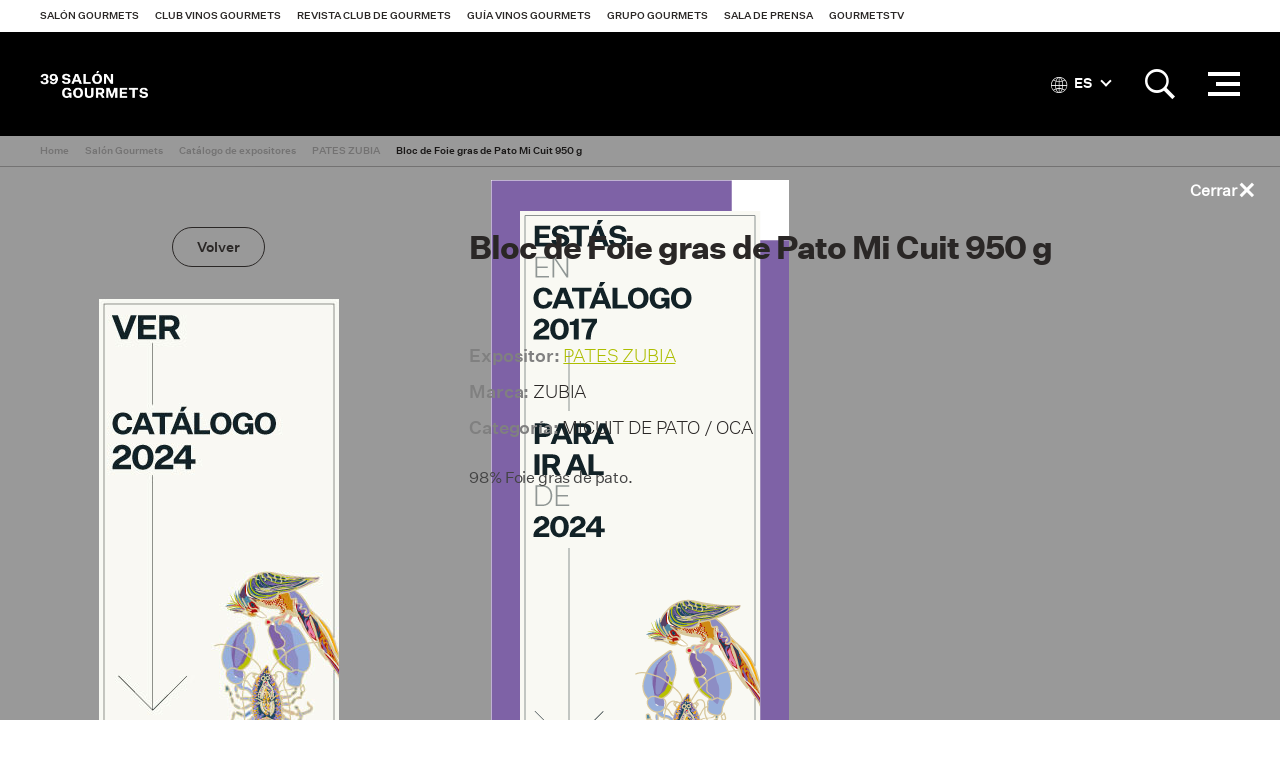

--- FILE ---
content_type: text/html; charset=utf-8
request_url: https://www.gourmets.net/salon-gourmets/2017/catalogo-expositores/pates-zubia/bloc-de-foie-gras-de-pato-mi-cuit-950-g/166849
body_size: 6890
content:
<!DOCTYPE html>
<!--[if lt IE 7]>      <html dir="ltr" lang="es" class="no-js lt-ie10 lt-ie9 lt-ie8 lt-ie7"> <![endif]-->
<!--[if IE 7]>         <html dir="ltr" lang="es" class="no-js lt-ie10 lt-ie9 lt-ie8"> <![endif]-->
<!--[if IE 8]>         <html dir="ltr" lang="es" class="no-js lt-ie10 lt-ie9"> <![endif]-->
<!--[if IE 9]>         <html dir="ltr" lang="es" class="no-js lt-ie10"> <![endif]-->
<!--[if gt IE 9]><!--> <html dir="ltr" lang="es" class="no-js" lang="es"> <!--<![endif]-->
<head>


<!-- Google Tag Manager -->
<script>(function(w,d,s,l,i){w[l]=w[l]||[];w[l].push({'gtm.start':
new Date().getTime(),event:'gtm.js'});var f=d.getElementsByTagName(s)[0],
j=d.createElement(s),dl=l!='dataLayer'?'&l='+l:'';j.async=true;j.src=
'https://www.googletagmanager.com/gtm.js?id='+i+dl;f.parentNode.insertBefore(j,f);
})(window,document,'script','dataLayer','GTM-NXK4C82');</script>
<!-- End Google Tag Manager -->



    <meta charset="utf-8">
    <meta http-equiv="X-UA-Compatible" content="IE=edge">
	<meta name="viewport" content="width=device-width, initial-scale=1, maximum-scale=1">
    	
    	
	  


		<script type="application/ld+json">{"@context": "http://schema.org", "@type": "Article", "datePublished": "2017-01-01", "dateModified": "2017-01-10"}</script> <meta name="datePublished" content="2017-01-01"><meta name="dateModified" content="2017-01-10">
	

 
    <title>Bloc de Foie gras de Pato Mi Cuit 950 g | Grupo Gourmets</title>
 




    <link rel="canonical" href="https://www.gourmets.net/salon-gourmets/2017/catalogo-expositores/pates-zubia/bloc-de-foie-gras-de-pato-mi-cuit-950-g/166849" />
	
		
 








<meta name="description" content="Empresa familiar fundada en el año 1982 dedicada a la producción y comercialización de:Chistorra 100%Natural ganadora del primer premio del concurso de" />

	<meta property="og:title" content="Bloc de Foie gras de Pato Mi Cuit 950 g">
	<meta property="og:site_name" content="Grupo Gourmets">
	<meta property="og:url" content="https://www.gourmets.net/salon-gourmets/2017/catalogo-expositores/pates-zubia/bloc-de-foie-gras-de-pato-mi-cuit-950-g/166849">
	<meta property="og:description" content="Empresa familiar fundada en el año 1982 dedicada a la producción y comercialización de:Chistorra 100%Natural ganadora del primer premio del concurso de chistorra del País Vasco celebrado en Donostia-San Sebastian en diciembre de 2015Productos derivados del Pato y la Oca: Foie gras mi cuit, Confits. mousses, patés, despiece congelado (Foie Gras, escalopes, magrets), jamónConservas vegetales: Piparra (Pulpa del pimiento dulce del Cristal), Pulpa de GuindillaPatés de cerdo y polloPatés de caza">
	<meta property="og:type" content="website">
	<meta property="og:image" content="">
	
	<meta name="twitter:card" content="summary_large_image">
	<meta name="twitter:title" content="Salón Gourmets">
	<meta name="twitter:description" content="Empresa familiar fundada en el año 1982 dedicada a la producción y comercialización de:Chistorra 100%Natural ganadora del primer premio del concurso de chistorra del País Vasco celebrado en Donostia-San Sebastian en diciembre de 2015Productos derivados del Pato y la Oca: Foie gras mi cuit, Confits. mousses, patés, despiece congelado (Foie Gras, escalopes, magrets), jamónConservas vegetales: Piparra (Pulpa del pimiento dulce del Cristal), Pulpa de GuindillaPatés de cerdo y polloPatés de caza">
	<meta name="twitter:image" content="">



<script type="application/ld+json">
{
  "@context": "https://schema.org",
  "@type": "Product",
   "name": "Bloc de Foie gras de Pato Mi Cuit 950 g",
   "brand": "PATES ZUBIA",
   "image": "",
   "description": "98% Foie gras de pato.",
   "offers": {
   		"@type": "Offer",
   		"availability": "https://schema.org/InStock",
    	"price": "0",
    	"priceCurrency": "EUR",   
        "url": "https://www.gourmets.net/salon-gourmets/2017/catalogo-expositores/pates-zubia/bloc-de-foie-gras-de-pato-mi-cuit-950-g/166849"
  }
}
</script>
    













    <!--Favicons-->
    <link rel="shortcut icon" href="https://www.gourmets.net/catalog/view/theme/default/assets/icons/favicon.ico">
    <link rel="icon" type="image/png" sizes="32x32" href="https://www.gourmets.net/catalog/view/theme/default/assets/icons/favicon-32x32.png">
    <link rel="icon" type="image/png" sizes="96x96" href="https://www.gourmets.net/catalog/view/theme/default/assets/icons/favicon-96x96.png">
    <link rel="icon" type="image/png" sizes="16x16" href="https://www.gourmets.net/catalog/view/theme/default/assets/icons/favicon-16x16.png">

    <!-- Add to homescreen for Chrome on Android -->
    <meta name="mobile-web-app-capable" content="yes">
    <meta name="application-name" content="Bloc de Foie gras de Pato Mi Cuit 950 g">
    <link rel="icon" sizes="192x192" href="https://www.gourmets.net/catalog/view/theme/default/assets/icons/chrome-touch-icon-192x192.png">

    <!-- Add to homescreen for Safari on iOS -->
    <meta name="apple-mobile-web-app-capable" content="yes">
    <meta name="apple-mobile-web-app-status-bar-style" content="black">
    <meta name="apple-mobile-web-app-title" content="Bloc de Foie gras de Pato Mi Cuit 950 g">
    <link rel="apple-touch-icon" href="https://www.gourmets.net/catalog/view/theme/default/assets/icons/apple-touch-icon.png">

    <!-- Tile icon for Win8 (144x144 + tile color) -->
    <meta name="msapplication-TileImage" content="https://www.gourmets.net/catalog/view/theme/default/assets/icons/ms-touch-icon-144x144-precomposed.png">
    <meta name="msapplication-TileColor" content="#ffffff">

    <!-- Color the status bar on mobile devices -->
    <meta name="theme-color" content="#ffffff">

    <!-- Manifest -->
    <!--<link rel="manifest" href="./manifest.json">-->

    <!--build:css css/main.min.css-->
    <link rel="stylesheet" href="https://www.gourmets.net/catalog/view/theme/default/css/main.css?v=3">
    <!--endbuild-->
	
<link rel="dns-prefetch" href="https://www.googletagmanager.com" >
<link rel="dns-prefetch" href="https://www.google-analytics.com" >
<link rel="dns-prefetch" href="https://maps.googleapis.com" >
<link rel="dns-prefetch" href="https://stats.g.doubleclick.net" >
<link rel="dns-prefetch" href="https://connect.facebook.net" >
<link rel="dns-prefetch" href="https://www.ssl247.es" >
<link rel="dns-prefetch" href="http://ocsp.sectigo.com" >
<link rel="dns-prefetch" href="https://www.google.com" >
<link rel="dns-prefetch" href="https://www.google.es" >
<link rel="dns-prefetch" href="https://www.google.co.uk" >
<link rel="dns-prefetch" href="https://www.facebook.com" >



		<script type="text/javascript">
var gaJsHost = (("https:" == document.location.protocol) ? "https://ssl." : "http://www.");
document.write(unescape("%3Cscript src='" + gaJsHost + "google-analytics.com/ga.js' type='text/javascript'%3E%3C/script%3E"));
</script>
<script type="text/javascript">
try {
var pageTracker = _gat._getTracker("UA-27406216-1");
pageTracker._trackPageview();
} catch(err) {}</script>
<!-- Global site tag (gtag.js) - Google Analytics -->
<script async src="https://www.googletagmanager.com/gtag/js?id=UA-137747491-1"></script>
<script>
  window.dataLayer = window.dataLayer || [];
  function gtag(){dataLayer.push(arguments);}
  gtag('js', new Date());

  gtag('config', 'UA-137747491-1');
</script>
	

	
	<!--Google Maps-->

	
	<!--[if IE]>
      <script src="https://www.gourmets.net/catalog/view/js/plugins/rem.js"></script>
      <script src="https://www.gourmets.net/catalog/view/js/plugins/flexibility.js"></script>
      <script src="https://www.gourmets.net/catalog/view/js/plugins/matchMedia.js"></script>
    <![endif]-->



<!-- Facebook Pixel Code -->
<!-- End Facebook Pixel Code -->



  </head>

  <body>
    

<!-- Google Tag Manager (noscript) -->
<noscript><iframe src="https://www.googletagmanager.com/ns.html?id=GTM-NXK4C82"
height="0" width="0" style="display:none;visibility:hidden"></iframe></noscript>
<!-- End Google Tag Manager (noscript) -->



	<nav class="topbar">
      <a href="#" class="topbar__btn topbar__btn--toggle-nav">
        <i class="topbar__btn__icon topbar__btn__icon--active ion-android-menu"></i>
        <i class="topbar__btn__icon topbar__btn__icon--inactive ion-close"></i>
      </a>

	  <a href="https://www.gourmets.net/salon-gourmets" class="topbar__logo topbar__logo--sg-39sg"></a>
	  
      <a href="#" class="topbar__btn  topbar__btn--toggle-preheader">
        <i class="topbar__btn__icon topbar__btn__icon--active ion-grid"></i>
        <i class="topbar__btn__icon topbar__btn__icon--inactive ion-close"></i>
      </a>
    </nav><!--end of topbar-->
	
	
	
    <header class="header is-sticky">
	
	  <div id='div_session_write'> </div>

	<nav class="preheader ">
	  <div class="preheader__wrapper">
		
		  <ul class="preheader__list">
			
			 
			<li class="preheader__list__item"><a href="https://www.gourmets.net/salon-gourmets" onclick="cambioarea('1');" class="preheader__list__btn">Salón Gourmets</a></li>
			 

			
			 
			<li class="preheader__list__item"><a href="https://www.gourmets.net/club-vinos-gourmets" onclick="cambioarea('2');" class="preheader__list__btn">Club Vinos Gourmets</a></li>
			 

			
			 
			<li class="preheader__list__item"><a href="https://www.gourmets.net/revista-club-de-gourmets" onclick="cambioarea('3');" class="preheader__list__btn">Revista Club de Gourmets</a></li>
			 

			
			 
			<li class="preheader__list__item"><a href="https://www.gourmets.net/guia-vinos-gourmets" onclick="cambioarea('4');" class="preheader__list__btn">Guía Vinos Gourmets</a></li>
			 

			
			 
			<li class="preheader__list__item"><a href="https://www.gourmets.net/grupogourmets" onclick="cambioarea('5');" class="preheader__list__btn">Grupo Gourmets</a></li>
			 

			
									<li class="preheader__list__item"><a href="https://www.gourmets.net/salon-gourmets/sala-de-prensa" onclick="cambioarea('6');" class="preheader__list__btn">Sala de Prensa</a></li>
			
			 

			
			 
			<li class="preheader__list__item"><a href="https://www.gourmets.net/salon-gourmets/gourmetstv/2025" onclick="cambioarea('8');" class="preheader__list__btn">GourmetsTV</a></li>
			 

								  </ul><!--end of preheader__list-->
		
	  </div><!--end of preheader__wrapper-->
	</nav><!--end of preheader-->
 

 <script type="text/javascript"><!--


//--></script> 


		<div class="header__wrapper">
		
		
		<div class="header__col header__col--left">
          <a href="https://www.gourmets.net/salon-gourmets" class="header__logo header__logo--sg-39sg">Salón de Gourmets</a>
        </div><!--end of header__col-->
		
		
	    <div class="header__nav">
          <nav class="nav">
            <div class="nav__container">
              <div class="nav__wrapper">


     
		  <ul class="nav__list nav__list--visible">
						
						
			<li class="nav__list__item">
			  			  <a href="https://www.gourmets.net/salon-gourmets/exponer" class="nav__list__btn">Exponer</a>
			  			  	  
			</li>
			
						
			
						
						
			<li class="nav__list__item">
			  			  <a href="https://www.gourmets.net/salon-gourmets/visitar" class="nav__list__btn">Visitar</a>
			  			  	  
			</li>
			
						
			
						
						
			<li class="nav__list__item">
			  			  <a href="https://www.gourmets.net/salon-gourmets/que-pasa-en-el-sg" class="nav__list__btn">Así fue</a>
			  			  	  
			</li>
			
						
			
						
						
								<li class="nav__list__item"><a href="https://www.gourmets.net/salon-gourmets/2026/catalogo-expositores"  class="nav__list__btn">Catálogo de expositores SG 2026</a></li>
				
			
						
			
						
						
								<li class="nav__list__item"><a href="https://www.gourmets.net/salon-gourmets/sala-de-prensa"  class="nav__list__btn">Sala de prensa</a></li>
				
			
						
			
						
						
			<li class="nav__list__item">
			  			  <a href="https://www.gourmets.net/salon-gourmets/contacto" class="nav__list__btn">Contactar</a>
			  			  	  
			</li>
			
						
			
					  </ul><!--end of nav__list-->
		  
		  	<div class="nav__float">
			  <button class="nav__btn-more hidden">...</button>
	
			  <ul class="nav__list nav__list--hidden"></ul>
			</div><!--end of nav__float-->
		  
		




          </nav><!--end of nav-->
        </div>



        <div class="header__search">
          <div class="header__search__content">
                        <fieldset class="header__search__fieldset">
              <input class="header__search__input" type="search" name="searchsalon" placeholder="Buscar">
              <input class="header__search__btn" type="submit" value="">
            </fieldset>
                      </div>
        </div>

        <div class="header__col header__col--right">


         
          
		  	


<div class="header__col__item">
            <div class="header__language">
              <a class="header__language__btn"><i class="header__language__btn__icon ion-ios-world-outline"></i> ES <i class="header__language__btn__arrow"></i></a>

              <div class="header__language__list" id="form-languagenew">
                                <a href="#" name="es-es" class="header__language__list__link ">Español</a>
                                <a href="#" name="en-gb" class="header__language__list__link language-select">English</a>
                              </div>
            </div>

<form action="https://www.gourmets.net/index.php?route=common/language/language" method="post" enctype="multipart/form-data" id="form-language" class="is-hidden">
<input type="hidden" name="code" value="es-es" />
<input type="hidden" name="redirect" value="" />
<input type="hidden" name="niaperanno" value="2017" />

</form>

          </div>




	


	

          
          <div class="header__col__item">
            <a href="#" class="header__btn-icon header__btn-icon--search">
              <i class="header__btn-icon__icon header__btn-icon__icon--active ion-ios-search-strong"></i>
              <i class="header__btn-icon__icon header__btn-icon__icon--inactive ion-android-close"></i>
            </a>

            <fieldset class="header__col__search">
              <input class="form__input search__input" type="search" name="searchsalon" placeholder="Buscar">
              <input class="search__btn" type="submit" value="">
            </fieldset>
          </div>
          





          <div class="header__col__item">
            <a href="#" class="header__nav-btn">
              <div class="header__nav-btn__lines">
                <span class="header__nav-btn__line header__nav-btn__line--top"></span>
                <span class="header__nav-btn__line header__nav-btn__line--middle"></span>
                <span class="header__nav-btn__line header__nav-btn__line--bottom"></span>
              </div><!--end of header__nav-btn__lines-->
            </a>
          </div>
        </div>
      </div><!--end of header__wrapper-->
    </header><!--end of header-->




	  				


	
	<div class="breadcrumb">
	  <div class="wrapper wrapper--wide">
		<ul class="breadcrumb__list">
			
		    			<li class="breadcrumb__list__item"><a href="https://www.gourmets.net/" class="breadcrumb__list__item__link">Home</a></li>
						<li class="breadcrumb__list__item"><a href="https://www.gourmets.net/salon-gourmets" class="breadcrumb__list__item__link">Salón Gourmets</a></li>
						<li class="breadcrumb__list__item"><a href="https://www.gourmets.net/salon-gourmets/2017/catalogo-expositores/" class="breadcrumb__list__item__link">Catálogo de expositores</a></li>
						<li class="breadcrumb__list__item"><a href="https://www.gourmets.net/salon-gourmets/2017/catalogo-expositores/pates-zubia" class="breadcrumb__list__item__link">PATES ZUBIA</a></li>
						<li class="breadcrumb__list__item"><a href="https://www.gourmets.net/salon-gourmets/2017/catalogo-expositores/pates-zubia/bloc-de-foie-gras-de-pato-mi-cuit-950-g/166849" class="breadcrumb__list__item__link">Bloc de Foie gras de Pato Mi Cuit 950 g</a></li>
				

		</ul><!--end of breadcrumb__list-->
	  </div><!--end of wrapper-->
	</div><!--end of breadcrumb-->




<div class="main">






  <section class="section">
    <div class="wrapper">
      <div class="columns">



        <aside class="aside columns__column columns__column--four align-center">
          
          <a href="#"  onclick="history.length == 1?location.href='https://www.gourmets.net/salon-gourmets/2017/catalogo-expositores/pates-zubia':history.go(-1);" class="btn btn--ghost-black">Volver</a>

        </aside><!--end of columns__column-->

        <div class="columns__column columns__column--eight">
          <section class="section">
            <h1 class="section__title section__title--small">Bloc de Foie gras de Pato Mi Cuit 950 g</h1>




            <div class="editor">
<ul class="contact__text__list">
                  <li class="contact__text__list__item"><strong>Expositor:</strong> <a href="https://www.gourmets.net/salon-gourmets/2017/catalogo-expositores/pates-zubia">PATES ZUBIA</a></li>
                                    <li class="contact__text__list__item"><strong>Marca:</strong> ZUBIA </li>
                                                      <li class="contact__text__list__item"><strong>Categoría:</strong> MICUIT DE PATO / OCA</li>
                                    
                                            
<!--Categoría: MIEL

Marca: Abeja obrera-->


          </ul><!--end of contact__text__list-->


                                98% Foie gras de pato.<br>
                            </div><!--end of editor-->

           
          </section>



          

                  </div><!--end of columns__column-->



      </div><!--end of columns-->
    </div><!--end of wrapper-->
  </section>




<section class="section">
    <div class="wrapper">




      <div class="columns">

<aside class="aside columns__column columns__column--four align-center">
                    <figure class="section__figure">
            <img loading="lazy" src="https://www.gourmets.net/img/Expositores/1048345.jpg" class="scale-max-width">
          </figure><!--end of list__item__image-->
          
          
        </aside><!--end of columns__column-->


<div class="columns__column columns__column--eight">
          <section class="section">
            
            <div class="editor">
                            <p>Empresa familiar fundada en el a&ntilde;o 1982 dedicada a la producci&oacute;n y comercializaci&oacute;n de:</p><ul><li><strong>Chistorra 100%Natural</strong> ganadora del primer premio del concurso de chistorra del Pa&iacute;s Vasco celebrado en Donostia-San Sebastian en diciembre de 2015</li><li><strong>Productos derivados del Pato y la Oca: </strong>Foie gras mi cuit, Confits. mousses, pat&eacute;s, despiece congelado (Foie Gras, escalopes, magrets), jam&oacute;n</li><li><strong>Conservas vegetales:</strong> Piparra (Pulpa del pimiento dulce del Cristal), Pulpa de Guindilla</li><li><strong>Pat&eacute;s de cerdo y pollo</strong></li><li><strong>Pat&eacute;s de caza</strong></li></ul>
                          </div><!--end of editor-->

          </section>

          <section class="section">
            <div class="contact">
              <div class="contact__container">
                <div class="contact__text">
                  <ul class="contact__text__list">
                                       <li class="contact__text__list__item"><strong>Dirección:</strong> Aingeru Guarda Pasealekua, 17</li>
                                                      <li class="contact__text__list__item"><strong>Localidad:</strong> Eskoriatza</li>
                                                      <li class="contact__text__list__item"><strong>CP:</strong> 20540</li>
                                                      <li class="contact__text__list__item"><strong>Provincia:</strong> Gipuzkoa</li>
                                                      <li class="contact__text__list__item"><strong>Comunidad Autónoma:</strong> PAÍS VASCO</li>
                                                      <li class="contact__text__list__item"><strong>País:</strong> España</li>
                                                                                                                                                                                                                        <li class="contact__text__list__item"><strong>Web:</strong> <a href="http://www.pateszubia.com" target="_blank">http://www.pateszubia.com</a></li>
                  
                  
                  
                  
                    
                  <li class="contact__text__list__item"><strong>Pabellón:</strong> 4</li>
                  
                                    <li class="contact__text__list__item"><strong>Stand:</strong> 4B36-31</li>
                  


                                    </ul><!--end of contact__text__list-->
                </div><!--end of contact__text-->
              </div><!--end of contact__container-->
            </div><!--end of contact-->
          </section>
        </div><!--end of columns__column-->







      </div><!--end of columns-->
    </div><!--end of wrapper-->
  </section>




		  <section class="section section--highlight">
		<div class="wrapper wrapper--wide">
	  
		  <div class="sponsor">
			<h2 class="sponsor__title"></h2>
			

			


						<div class="columns">
			  <div class="columns__column columns__column--twelve">				<div class="sponsor__section sponsor__section--xl">
				  <h3 class="sponsor__subtitle">Organiza / Medios Corporativos:</h3>
					
				  				  <div class="sponsor__section__item">
					<div class="sponsor__section__item__image">
						<a href="https://www.gourmets.net/" target="_blank" class="sponsor__section__item__image__link no-touch">
						<img src="https://www.gourmets.net/image/catalog/2026/39salongourmets/patros/logoGG+50.png" loading="lazy">
						</a>
					</div><!--end of sponsor__section__item__image-->
				  </div><!--end of sponsor__section__item-->
				  				  <div class="sponsor__section__item">
					<div class="sponsor__section__item__image">
						<a href="https://www.gourmets.net/clubdegourmets" target="_blank" class="sponsor__section__item__image__link no-touch">
						<img src="https://www.gourmets.net/image/catalog/33-SALON-GOURMETS/Patrocinadores/Club_Gourmets.jpg" loading="lazy">
						</a>
					</div><!--end of sponsor__section__item__image-->
				  </div><!--end of sponsor__section__item-->
				  				  <div class="sponsor__section__item">
					<div class="sponsor__section__item__image">
						<a href="https://www.gourmets.net/guia-vinos-gourmets" target="_blank" class="sponsor__section__item__image__link no-touch">
						<img src="https://www.gourmets.net/image/catalog/2025/38_salon_gourmets/logos/Logo_GVG.png" loading="lazy">
						</a>
					</div><!--end of sponsor__section__item__image-->
				  </div><!--end of sponsor__section__item-->
				  				  
				</div><!--end of sponsor__section-->
		      </div><!--end of columns__column-->




			  
			  
			</div><!--end of columns-->			
			
						
			
			
			        
						
									
						<div class="sponsor__section sponsor__section--l">
			  <h3 class="sponsor__subtitle">Patrocinadores:</h3>
			  
			  			  <div class="sponsor__section__item">
				<div class="sponsor__section__item__image">
						<a href="https://estrellagalicia.es/" target="_blank" class="sponsor__section__item__image__link no-touch">
						<img src="https://www.gourmets.net/image/catalog/2020/34-salon-gourmets/Patrocinadores/estrella_galicia.png" loading="lazy">
						</a>
					</div><!--end of sponsor__section__item__image-->
			  </div><!--end of sponsor__section__item-->
			  			  <div class="sponsor__section__item">
				<div class="sponsor__section__item__image">
						<a href="https://cabreiroa.es/" target="_blank" class="sponsor__section__item__image__link no-touch">
						<img src="https://www.gourmets.net/image/catalog/2020/34-salon-gourmets/Patrocinadores/Cabreiroá.png" loading="lazy">
						</a>
					</div><!--end of sponsor__section__item__image-->
			  </div><!--end of sponsor__section__item-->
			  			  <div class="sponsor__section__item">
				<div class="sponsor__section__item__image">
						<a href="http://www.tierradesabor.es/" target="_blank" class="sponsor__section__item__image__link no-touch">
						<img src="https://www.gourmets.net/image/catalog/2020/34-salon-gourmets/Patrocinadores/TS-CyL logo .jpg" loading="lazy">
						</a>
					</div><!--end of sponsor__section__item__image-->
			  </div><!--end of sponsor__section__item-->
			  			  <div class="sponsor__section__item">
				<div class="sponsor__section__item__image">
						<a href="https://www.alimentosdespana.es/es/" target="_blank" class="sponsor__section__item__image__link no-touch">
						<img src="https://www.gourmets.net/image/catalog/2020/34-salon-gourmets/Patrocinadores/MAPA.Gob.Web 2022.png" loading="lazy">
						</a>
					</div><!--end of sponsor__section__item__image-->
			  </div><!--end of sponsor__section__item-->
			  			  <div class="sponsor__section__item">
				<div class="sponsor__section__item__image">
						<a href="https://www.icex.es/" target="_blank" class="sponsor__section__item__image__link no-touch">
						<img src="https://www.gourmets.net/image/catalog/2020/34-salon-gourmets/Patrocinadores/icex2024.jpg" loading="lazy">
						</a>
					</div><!--end of sponsor__section__item__image-->
			  </div><!--end of sponsor__section__item-->
			  			  <div class="sponsor__section__item">
				<div class="sponsor__section__item__image">
						<a href="https://dehesa-extremadura.com/" target="_blank" class="sponsor__section__item__image__link no-touch">
						<img src="https://www.gourmets.net/image/catalog/2025/38_salon_gourmets/logos/dehesa-extremadura.jpg" loading="lazy">
						</a>
					</div><!--end of sponsor__section__item__image-->
			  </div><!--end of sponsor__section__item-->
			  			  <div class="sponsor__section__item">
				<div class="sponsor__section__item__image">
						<a href="http://www.terneraasturiana.org/" target="_blank" class="sponsor__section__item__image__link no-touch">
						<img src="https://www.gourmets.net/image/catalog/2020/34-salon-gourmets/Patrocinadores/ternera-asturiana.jpg" loading="lazy">
						</a>
					</div><!--end of sponsor__section__item__image-->
			  </div><!--end of sponsor__section__item-->
			  			  <div class="sponsor__section__item">
				<div class="sponsor__section__item__image">
						<a href="http://www.ostrasorlut.com/" target="_blank" class="sponsor__section__item__image__link no-touch">
						<img src="https://www.gourmets.net/image/catalog/2020/34-salon-gourmets/Patrocinadores/Sorlut.jpg" loading="lazy">
						</a>
					</div><!--end of sponsor__section__item__image-->
			  </div><!--end of sponsor__section__item-->
			  			  <div class="sponsor__section__item">
				<div class="sponsor__section__item__image">
						<a href="http://encinarsa.com" target="_blank" class="sponsor__section__item__image__link no-touch">
						<img src="https://www.gourmets.net/image/catalog/2020/34-salon-gourmets/Patrocinadores/Logo-Encinar-Hosteleria.jpg" loading="lazy">
						</a>
					</div><!--end of sponsor__section__item__image-->
			  </div><!--end of sponsor__section__item-->
			  			  <div class="sponsor__section__item">
				<div class="sponsor__section__item__image">
						<a href="https://www.xunta.gal/portada" target="_blank" class="sponsor__section__item__image__link no-touch">
						<img src="https://www.gourmets.net/image/catalog/2025/38_salon_gourmets/logos/xunta de galicia.png" loading="lazy">
						</a>
					</div><!--end of sponsor__section__item__image-->
			  </div><!--end of sponsor__section__item-->
			  			  <div class="sponsor__section__item">
				<div class="sponsor__section__item__image">
						<a href="http://www.lariojacapital.com/alimentos_de_la_rioja" target="_blank" class="sponsor__section__item__image__link no-touch">
						<img src="https://www.gourmets.net/image/catalog/2020/34-salon-gourmets/Patrocinadores/Gob-La-Rioja-y-producto-riojano-positivo.jpg" loading="lazy">
						</a>
					</div><!--end of sponsor__section__item__image-->
			  </div><!--end of sponsor__section__item-->
			  			  <div class="sponsor__section__item">
				<div class="sponsor__section__item__image">
						<a href="https://www.comunidad.madrid/" target="_blank" class="sponsor__section__item__image__link no-touch">
						<img src="https://www.gourmets.net/image/catalog/2020/34-salon-gourmets/Patrocinadores/madrid-limpio.png" loading="lazy">
						</a>
					</div><!--end of sponsor__section__item__image-->
			  </div><!--end of sponsor__section__item-->
			  			  <div class="sponsor__section__item">
				<div class="sponsor__section__item__image">
						<a href="https://arturosanchez.com/" target="_blank" class="sponsor__section__item__image__link no-touch">
						<img src="https://www.gourmets.net/image/catalog/2020/34-salon-gourmets/Patrocinadores/arturo-berkel.jpg" loading="lazy">
						</a>
					</div><!--end of sponsor__section__item__image-->
			  </div><!--end of sponsor__section__item-->
			  			  <div class="sponsor__section__item">
				<div class="sponsor__section__item__image">
						<a href="https://www.bergara.online/en/esp/" target="_blank" class="sponsor__section__item__image__link no-touch">
						<img src="https://www.gourmets.net/image/catalog/2025/38_salon_gourmets/logos/bergara-2.png" loading="lazy">
						</a>
					</div><!--end of sponsor__section__item__image-->
			  </div><!--end of sponsor__section__item-->
			  			  <div class="sponsor__section__item">
				<div class="sponsor__section__item__image">
						<a href="https://www.reynogourmet.com/" target="_blank" class="sponsor__section__item__image__link no-touch">
						<img src="https://www.gourmets.net/image/catalog/2025/38_salon_gourmets/logos/reyno-navarra.png" loading="lazy">
						</a>
					</div><!--end of sponsor__section__item__image-->
			  </div><!--end of sponsor__section__item-->
			  			  <div class="sponsor__section__item">
				<div class="sponsor__section__item__image">
						<a href="https://www.fromnorway.com/" target="_blank" class="sponsor__section__item__image__link no-touch">
						<img src="https://www.gourmets.net/image/catalog/2025/38_salon_gourmets/logos/SFN_Logo_Positiv_CMYK.jpg" loading="lazy">
						</a>
					</div><!--end of sponsor__section__item__image-->
			  </div><!--end of sponsor__section__item-->
			  			  <div class="sponsor__section__item">
				<div class="sponsor__section__item__image">
						<a href="https://www.saboramalaga.es/es/" target="_blank" class="sponsor__section__item__image__link no-touch">
						<img src="https://www.gourmets.net/image/catalog/2025/38_salon_gourmets/logos/logo_sg.jpg" loading="lazy">
						</a>
					</div><!--end of sponsor__section__item__image-->
			  </div><!--end of sponsor__section__item-->
			  			  <div class="sponsor__section__item">
				<div class="sponsor__section__item__image">
						<a href="https://queixotetilla.org/" target="_blank" class="sponsor__section__item__image__link no-touch">
						<img src="https://www.gourmets.net/image/catalog/2025/38_salon_gourmets/logos/Logo-Queixo-Tetilla.png" loading="lazy">
						</a>
					</div><!--end of sponsor__section__item__image-->
			  </div><!--end of sponsor__section__item-->
			  			  <div class="sponsor__section__item">
				<div class="sponsor__section__item__image">
						<a href="https://www.gobiernodecanarias.org/principal/" target="_blank" class="sponsor__section__item__image__link no-touch">
						<img src="https://www.gourmets.net/image/catalog/2025/38_salon_gourmets/logos/_canarias.jpg" loading="lazy">
						</a>
					</div><!--end of sponsor__section__item__image-->
			  </div><!--end of sponsor__section__item-->
			  			  <div class="sponsor__section__item">
				<div class="sponsor__section__item__image">
						<a href="https://iruki.es/" target="_blank" class="sponsor__section__item__image__link no-touch">
						<img src="https://www.gourmets.net/image/catalog/2026/39salongourmets/patros/logo iruki.jpg" loading="lazy">
						</a>
					</div><!--end of sponsor__section__item__image-->
			  </div><!--end of sponsor__section__item-->
			  			  <div class="sponsor__section__item">
				<div class="sponsor__section__item__image">
						<a href="" target="_blank" class="sponsor__section__item__image__link no-touch">
						<img src="https://www.gourmets.net/image/catalog/2026/39salongourmets/patros/LOGOTIPO-LA-FINCA_JUANITO.png" loading="lazy">
						</a>
					</div><!--end of sponsor__section__item__image-->
			  </div><!--end of sponsor__section__item-->
			  			  <div class="sponsor__section__item">
				<div class="sponsor__section__item__image">
						<a href="https://www.pastarummo.it/en/" target="_blank" class="sponsor__section__item__image__link no-touch">
						<img src="https://www.gourmets.net/image/catalog/2026/39salongourmets/patros/logo-rummo-2014.jpg" loading="lazy">
						</a>
					</div><!--end of sponsor__section__item__image-->
			  </div><!--end of sponsor__section__item-->
			  	
			  
			</div><!--end of sponsor__section-->
									
						<div class="sponsor__section sponsor__section--m">
			  <h3 class="sponsor__subtitle">Copatrocinadores:</h3>
			  
			  			  <div class="sponsor__section__item">
				<div class="sponsor__section__item__image">
						<a href="https://www.negrini.es/" target="_blank" class="sponsor__section__item__image__link no-touch">
						<img src="https://www.gourmets.net/image/catalog/2020/34-salon-gourmets/Patrocinadores/LOGONEGRINI.jpg" loading="lazy">
						</a>
					</div><!--end of sponsor__section__item__image-->
			  </div><!--end of sponsor__section__item-->
			  			  <div class="sponsor__section__item">
				<div class="sponsor__section__item__image">
						<a href="https://www.le5stagioni.it/es/index.html" target="_blank" class="sponsor__section__item__image__link no-touch">
						<img src="https://www.gourmets.net/image/catalog/2020/34-salon-gourmets/Patrocinadores/Le 5 Stagioni_logo + payoff.png" loading="lazy">
						</a>
					</div><!--end of sponsor__section__item__image-->
			  </div><!--end of sponsor__section__item-->
			  			  <div class="sponsor__section__item">
				<div class="sponsor__section__item__image">
						<a href="https://rafaelsalgado.com/" target="_blank" class="sponsor__section__item__image__link no-touch">
						<img src="https://www.gourmets.net/image/catalog/2025/38_salon_gourmets/logos/Logo RS Nuevo negro.jpg" loading="lazy">
						</a>
					</div><!--end of sponsor__section__item__image-->
			  </div><!--end of sponsor__section__item-->
			  	
			  
			</div><!--end of sponsor__section-->
									
						<div class="sponsor__section sponsor__section--s">
			  <h3 class="sponsor__subtitle">Colaboradores:</h3>
			  
			  			  <div class="sponsor__section__item">
				<div class="sponsor__section__item__image">
						<a href="https://www.madrid.es/portal/site/munimadrid" target="_blank" class="sponsor__section__item__image__link no-touch">
						<img src="https://www.gourmets.net/image/catalog/2020/34-salon-gourmets/Patrocinadores/marca_madrid_azul_digital.png" loading="lazy">
						</a>
					</div><!--end of sponsor__section__item__image-->
			  </div><!--end of sponsor__section__item-->
			  			  <div class="sponsor__section__item">
				<div class="sponsor__section__item__image">
						<a href="https://www.tourspain.es/es/" target="_blank" class="sponsor__section__item__image__link no-touch">
						<img src="https://www.gourmets.net/image/catalog/2020/34-salon-gourmets/Patrocinadores/turespanagr.jpg" loading="lazy">
						</a>
					</div><!--end of sponsor__section__item__image-->
			  </div><!--end of sponsor__section__item-->
			  			  <div class="sponsor__section__item">
				<div class="sponsor__section__item__image">
						<a href="https://www.panaderiaobando.com" target="_blank" class="sponsor__section__item__image__link no-touch">
						<img src="https://www.gourmets.net/image/catalog/2020/34-salon-gourmets/Patrocinadores/Obando.jpg" loading="lazy">
						</a>
					</div><!--end of sponsor__section__item__image-->
			  </div><!--end of sponsor__section__item-->
			  			  <div class="sponsor__section__item">
				<div class="sponsor__section__item__image">
						<a href="https://sumilleres.org/" target="_blank" class="sponsor__section__item__image__link no-touch">
						<img src="https://www.gourmets.net/image/catalog/2025/38_salon_gourmets/logos/UES-nuevo.jpg" loading="lazy">
						</a>
					</div><!--end of sponsor__section__item__image-->
			  </div><!--end of sponsor__section__item-->
			  			  <div class="sponsor__section__item">
				<div class="sponsor__section__item__image">
						<a href="https://www.facebook.com/aepart/" target="_blank" class="sponsor__section__item__image__link no-touch">
						<img src="https://www.gourmets.net/image/catalog/2020/34-salon-gourmets/Patrocinadores/logo aepa 2020 jpg.jpg" loading="lazy">
						</a>
					</div><!--end of sponsor__section__item__image-->
			  </div><!--end of sponsor__section__item-->
			  			  <div class="sponsor__section__item">
				<div class="sponsor__section__item__image">
						<a href="http://www.xeria.es/" target="_blank" class="sponsor__section__item__image__link no-touch">
						<img src="https://www.gourmets.net/image/catalog/2020/34-salon-gourmets/Patrocinadores/xeria_color.png" loading="lazy">
						</a>
					</div><!--end of sponsor__section__item__image-->
			  </div><!--end of sponsor__section__item-->
			  			  <div class="sponsor__section__item">
				<div class="sponsor__section__item__image">
						<a href="http://solcomsl.com/" target="_blank" class="sponsor__section__item__image__link no-touch">
						<img src="https://www.gourmets.net/image/catalog/33-SALON-GOURMETS/Patrocinadores/Solcom.jpg" loading="lazy">
						</a>
					</div><!--end of sponsor__section__item__image-->
			  </div><!--end of sponsor__section__item-->
			  			  <div class="sponsor__section__item">
				<div class="sponsor__section__item__image">
						<a href="https://canalcocina.es/" target="_blank" class="sponsor__section__item__image__link no-touch">
						<img src="https://www.gourmets.net/image/catalog/2025/38_salon_gourmets/logos/canal-cocina.jpg" loading="lazy">
						</a>
					</div><!--end of sponsor__section__item__image-->
			  </div><!--end of sponsor__section__item-->
			  	
			  
			</div><!--end of sponsor__section-->
									
						<div class="sponsor__section sponsor__section--xs">
			  <h3 class="sponsor__subtitle">SG Coopera con:</h3>
			  
			  			  <div class="sponsor__section__item">
				<div class="sponsor__section__item__image">
						<a href="http://bamadrid.org/" target="_blank" class="sponsor__section__item__image__link no-touch">
						<img src="https://www.gourmets.net/image/catalog/2020/34-salon-gourmets/Patrocinadores/LOGO BAM JPG.jpg" loading="lazy">
						</a>
					</div><!--end of sponsor__section__item__image-->
			  </div><!--end of sponsor__section__item-->
			  			  <div class="sponsor__section__item">
				<div class="sponsor__section__item__image">
						<a href="http://www.aldeasinfantiles.es/" target="_blank" class="sponsor__section__item__image__link no-touch">
						<img src="https://www.gourmets.net/image/catalog/2020/34-salon-gourmets/Patrocinadores/Aldeas_Infantiles.jpg" loading="lazy">
						</a>
					</div><!--end of sponsor__section__item__image-->
			  </div><!--end of sponsor__section__item-->
			  			  <div class="sponsor__section__item">
				<div class="sponsor__section__item__image">
						<a href="" target="_blank" class="sponsor__section__item__image__link no-touch">
						<img src="https://www.gourmets.net/image/catalog/2025/38_salon_gourmets/logos/Gastronomia-solidaria.jpg" loading="lazy">
						</a>
					</div><!--end of sponsor__section__item__image-->
			  </div><!--end of sponsor__section__item-->
			  			  <div class="sponsor__section__item">
				<div class="sponsor__section__item__image">
						<a href="https://asociacionmeg.com/" target="_blank" class="sponsor__section__item__image__link no-touch">
						<img src="https://www.gourmets.net/image/catalog/2025/38_salon_gourmets/logos/image002.png" loading="lazy">
						</a>
					</div><!--end of sponsor__section__item__image-->
			  </div><!--end of sponsor__section__item-->
			  	
			  
			</div><!--end of sponsor__section-->
												
		  </div><!--end of sponsor-->	
		  
		</div><!--end of wrapper-->
      </section><!--end of section-->  



</div><!--end of columns__column-->
      </div><!--end of columns-->




		
 



</div><!--end of main-->








  
  
  <footer class="footer">
      <div class="footer__wrapper">


        <div class="footer__top">


<div class="footer__logo">
                        <a href="https://www.gourmets.net/" class="footer__logo__link">
              <img src="https://www.gourmets.net/catalog/view/theme/default/assets/img/logo_gg_white.png"
                   srcset="https://www.gourmets.net/catalog/view/theme/default/assets/img/logo_gg_white@2x.png 2x,
                           https://www.gourmets.net/catalog/view/theme/default/assets/img/logo_gg_white@3x.png 3x"
                   class="footer__logo__img" title="Grupo Gourmets">
              <p class="footer__logo__title">Grupo<br>Gourmets</p>
            </a>
                      </div><!--end of footer__logo-->




          <div class="footer__contact">

<div class="footer__contact__item">
              <p class="footer__contact__tag">#SG26</p>
            </div>


            <div class="footer__contact__item">
              <a href="mailto:infosalon@gourmets.net" class="footer__contact__link">infosalon@gourmets.net</a>
            </div>

            <div class="footer__contact__item">
              <a href="tel:+34915489651" class="footer__contact__link">Tel.: +34 915 489 651</a>
            </div>

            


            
            <div class="footer__contact__item">
              <!-- redes sociales -->	
		          		  		  
		  <div class="social">
			<ul class="social__list">
			  
			  			  <li class="social__list__item"><a href="https://www.instagram.com/grupogourmets/" class="social__list__item__link ion-social-instagram" target="_blank"></a></li>
			  
			  
			  			   <li class="social__list__item"><a href="https://twitter.com/GrupoGourmets" class="social__list__item__link" target="_blank"><svg height="14" xmlns="http://www.w3.org/2000/svg" viewBox="0 0 1200 1226.37"><path d="m714.16,519.28L1160.89,0h-105.86l-387.89,450.89L357.33,0H0l468.49,681.82L0,1226.37h105.87l409.63-476.15,327.18,476.15h357.33l-485.86-707.09h.03Zm-145,168.54l-47.47-67.89L144.01,79.69h162.6l304.8,435.99,47.47,67.89,396.2,566.72h-162.6l-323.31-462.45v-.03Z"/></svg></a></li>
			  
			  
			  			  <li class="social__list__item"><a href="https://www.facebook.com/SalonGourmets/" class="social__list__item__link ion-social-facebook" target="_blank"></a></li>
			  
			  
			  			  <li class="social__list__item"><a href="https://www.youtube.com/user/SalondeGourmets" class="social__list__item__link ion-social-youtube" target="_blank"></a></li>
			  
			  
			  			  <li class="social__list__item"><a href="https://www.linkedin.com/company/grupo-gourmets/" class="social__list__item__link ion-social-linkedin" target="_blank"></a></li>
			  
			  			</ul><!--end of social__list-->
	      </div><!--end of footer-->		  
		  
		
            </div>


            


          </div>
        </div>
        <div class="footer__bottom">

                <img src="https://www.gourmets.net/catalog/view/theme/default/assets/img/50-aniversario-2026.png"
             srcset="https://www.gourmets.net/catalog/view/theme/default/assets/img/50-aniversario-2026@2x.png 2x,
                     https://www.gourmets.net/catalog/view/theme/default/assets/img/50-aniversario-2026@3x.png 3x"
             alt="En 2026 50 años"
             class="footer__bottom__stamp">
        
          <div class="footer__bottom__left">
          <nav class="footer__nav">
            <div class="footer__nav__item">&copy; Grupo Gourmets 2026. </div>
            <div class="footer__nav__item">Todos los derechos reservados.</div>

                                                <div class="footer__nav__item"><a href="https://www.gourmets.net/salon-gourmets/condiciones-generales-salon" class="footer__nav__link">Condiciones Generales</a></div>
                                  

          </nav>
          </div>

          <div class="footer__bottom__right">


            
          

                  </div>

 </div><!--end of wrapper-->
    </footer><!--end of footer-->









    <!-- cookies -->
	
	    		

	
		
    <!--build:js js/main.min.js -->
    <script src="https://www.gourmets.net/catalog/view/js/vendor/jquery-2.1.1.min.js"></script>
    <script src="https://www.gourmets.net/catalog/view/js/plugins/swiper.js"></script>
    <script src="https://www.gourmets.net/catalog/view/js/plugins/jpictura.js"></script>
    <script src="https://www.gourmets.net/catalog/view/js/plugins/jquery.magnific-popup.js"></script>
    <script src="https://www.gourmets.net/catalog/view/js/plugins/jquery.matchHeight.js"></script>
    <script src="https://www.gourmets.net/catalog/view/js/plugins/priority-nav.min.js"></script>
    <script src="https://www.gourmets.net/catalog/view/js/plugins/jquery.countdown.min.js"></script>
    <script src="https://www.gourmets.net/catalog/view/js/plugins/jquery.lazy.min.js"></script>

		
    <script src="https://www.gourmets.net/catalog/view/js/main.js?v=4"></script>
	  <script src="https://www.gourmets.net/catalog/view/js/main-desarrollo.js?v=2"></script>
    <script src="https://www.gourmets.net/catalog/view/js/header.js"></script>
    <script src="https://www.gourmets.net/catalog/view/js/cover.js"></script>
    <script src="https://www.gourmets.net/catalog/view/js/tabs.js"></script>
    <script src="https://www.gourmets.net/catalog/view/js/switch.js"></script>
    <script src="https://www.gourmets.net/catalog/view/js/gallery.js"></script>
    <script src="https://www.gourmets.net/catalog/view/js/card.js"></script>
    <script src="https://www.gourmets.net/catalog/view/js/carousel.js"></script>
    <script src="https://www.gourmets.net/catalog/view/js/category-carousel.js"></script>
    <script src="https://www.gourmets.net/catalog/view/js/product.js"></script>
    <script src="https://www.gourmets.net/catalog/view/js/acordion.js"></script>
    <script src="https://www.gourmets.net/catalog/view/js/calendar.js"></script>
    <script src="https://www.gourmets.net/catalog/view/js/alert.js"></script>


    <script src="https://www.gourmets.net/catalog/view/js/countdown.js?v=2"></script>


    <script src="https://www.gourmets.net/catalog/view/js/rating.js"></script>
    <script src="https://www.gourmets.net/catalog/view/js/contact.js"></script>
    <script src="https://www.gourmets.net/catalog/view/js/form.js"></script>
    <script src="https://www.gourmets.net/catalog/view/js/ticker.js"></script>
 

    <!--Google Maps-->
        <!-- endbuild -->


<script>function loadScript(a){var b=document.getElementsByTagName("head")[0],c=document.createElement("script");c.type="text/javascript",c.src="https://tracker.metricool.com/resources/be.js",c.onreadystatechange=a,c.onload=a,b.appendChild(c)}loadScript(function(){beTracker.t({hash:"f7c292f29c5905009904656c85fa423c"})});</script>
  </body>
</html> 





--- FILE ---
content_type: application/javascript
request_url: https://www.gourmets.net/catalog/view/js/category-carousel.js
body_size: 365
content:
'use strict';

/* VARS */

var categoryCarousel;

/* WINDOW LOAD */
$(document).ready(function() {

  // Category Carousel
  categoryCarousel = new Swiper('.category-carousel__container', {
    breakpoints: {
      // when window width is <= 480px
      480: {
        slidesPerView: 1.3,
        spaceBetween: 20,
      },
      767: {
        slidesPerView: 2,
        spaceBetween: 40,
      },
      1200: {
        slidesPerView: 2.5,
        spaceBetween: 40,
      },
      1365: {
        slidesPerView: 3,
        spaceBetween: 40,
      }
    },
    slidesPerView: 3,
    spaceBetween: 40,
    autoplay: {
      delay: 3000
    }
  });

  $('.category-carousel__container').hover(
    function(){
      var index = $('.category-carousel__container').index(this);

      categoryCarousel[index].autoplay.stop();
    },

    function(){
      var index = $('.category-carousel__container').index(this);
      categoryCarousel[index].autoplay.start();
    }
  );

  // Category Carousel nav buttons click handlers
  $( document ).on('click', '.category-carousel__nav__btn--next', function() {
    var index = $('.category-carousel__nav__btn--next').index(this);

    if (categoryCarousel[index]) {
      categoryCarousel[index].slideNext();
    } else {
      categoryCarousel.slideNext();
    }
  });

  $( document ).on('click', '.category-carousel__nav__btn--prev', function() {
    var index = $('.category-carousel__nav__btn--prev').index(this);

    if (categoryCarousel[index]) {
      categoryCarousel[index].slidePrev();
    } else {
      categoryCarousel.slidePrev();
    }
  });

  $( document ).on('click', '.category-carousel__fig__fav', function() {
    $(this).toggleClass('is-active');
  });
});

/* FUNCTIONS */


--- FILE ---
content_type: application/javascript
request_url: https://www.gourmets.net/catalog/view/js/tabs.js
body_size: 439
content:
'use strict';

var swiperTab;

/* WINDOW LOAD */
$(document).ready(function() {

  // Swiper
  swiperTab = new Swiper('.tabs__swiper', {
    spaceBetween: 60,
    effect: 'slide',
    loop: false,
    autoplay: {
      delay: 3000
    }
  });

  swiperTab.on('slideChange', function () {
    changeTabNav(swiperTab.activeIndex, swiperTab)
  });

  $('.tabs__swiper').hover(
    function(){
      swiperTab.autoplay.stop();
    },

    function(){
      swiperTab.autoplay.start();
    }
  );

   //tabs
  $( document ).on('click', '.tabs__nav__item', function() {
    var index = $('.tabs__nav__item').index(this);
    changeTabNav(index, swiperTab);

    $('.tabs__nav--mobile .form__select option').attr('selected', false);
    $('.tabs__nav--mobile .form__select option').eq(index).attr('selected', true);
  });

  $('.tabs select').change(function() {
    changeTabNav($(this).prop('selectedIndex'), swiperTab);
  });

});

/* FUNCTIONS */

// Change tab nav
function changeTabNav(activeIndex, swiperTab) {
  //console.log(activeIndex);

  $('.tabs__nav__item').removeClass('tabs__nav__item--active');
  $('.tabs__nav__item').eq(activeIndex).addClass('tabs__nav__item--active');

  if ($('.tabs__nav').siblings('.tabs__content').length) { // TABS CONTENT
    $('.tabs__content__main').removeClass('tabs__content__main--show');
    $('.tabs__content__main').eq(activeIndex).addClass('tabs__content__main--show');
  } else if ($('.tabs__nav').siblings('.tabs__swiper').length) { // TABS SWIPER
    swiperTab.slideTo(activeIndex);
  }
}



--- FILE ---
content_type: application/javascript
request_url: https://www.gourmets.net/catalog/view/js/alert.js
body_size: 42
content:
'use strict';

/* WINDOW LOAD */
$(document).ready(function() {

  // Run Accordion
  $( document ).on('click', '.alert__btn', function() {
    $(this).parent('.alert').remove();
  });

});

/* FUNCTIONS */


--- FILE ---
content_type: application/javascript
request_url: https://www.gourmets.net/catalog/view/js/carousel.js
body_size: 199
content:
'use strict';

/* VARS */

var carousel;

/* WINDOW LOAD */
$(document).ready(function() {

  // Carousel
  carousel = new Swiper('.carousel .swiper', {
    loop: false,
    autoplay: false,
    autoHeight: false,
    slidesPerView: 3,
    spaceBetween: 40,
    navigation: {
      nextEl: ".carousel .swiper-button-next",
      prevEl: ".carousel .swiper-button-prev",
    },
    breakpoints: {
      // when window width is <= 413px
      767: {
        slidesPerView: 1,
        spaceBetween: 16
      },
      // when window width is <= 767px
      1023: {
        slidesPerView: 2,
        spaceBetween: 32
      },
      // when window width is <= 1280px
      1280: {
        slidesPerView: 3,
        spaceBetween: 40
      }
    }
  });
});

/* FUNCTIONS */
